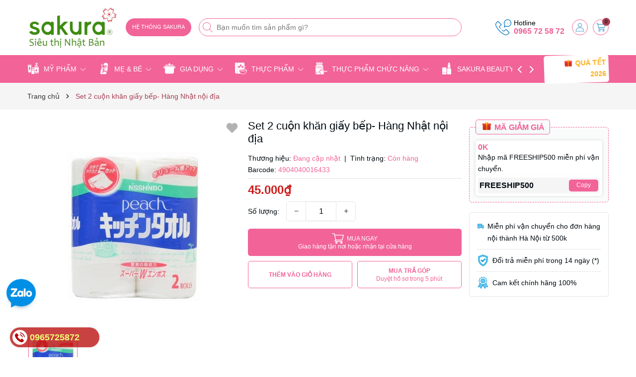

--- FILE ---
content_type: text/html; charset=utf-8
request_url: https://sieuthisakura.com/set-2-cuon-khan-giay-bep-hang-nhat-noi-dia?view=itemview
body_size: 926
content:

 



<div class="swiper-slide">
	<div class=" item_product_main">
		<form action="/cart/add" method="post" class="variants product-action" data-id="product-actions-10064377" enctype="multipart/form-data">
			<a class="image_thumb scale_hover" href="/set-2-cuon-khan-giay-bep-hang-nhat-noi-dia" title="Set 2 cuộn khăn giấy bếp- H&#224;ng Nhật nội địa">
				<img width="480" height="480" class="lazyload image1" src="[data-uri]"  data-src="//bizweb.dktcdn.net/thumb/large/100/257/549/products/1276435.jpg?v=1652428449143" alt="Set 2 cuộn khăn giấy bếp- H&#224;ng Nhật nội địa">
			</a>
			
			<div class="group_action">
				<input type="hidden" name="variantId" value="65048375" />
				<button class="btn-anima hidden-xs btn-buy btn-cart btn-left btn btn-views left-to add_to_cart active " title="Mua ngay">
					<img width="24" height="24" src="//bizweb.dktcdn.net/100/257/549/themes/918015/assets/cart-add.svg?1764906121090" alt="Mua ngay"/>
				</button>
				<a title="Xem nhanh" href="/set-2-cuon-khan-giay-bep-hang-nhat-noi-dia" data-handle="set-2-cuon-khan-giay-bep-hang-nhat-noi-dia" class="btn-anima hidden-xs xem_nhanh btn-circle btn-views btn_view btn right-to quick-view">
				<img width="24" height="24" src="//bizweb.dktcdn.net/100/257/549/themes/918015/assets/view.svg?1764906121090" alt="Xem nhanh"/>
				</a>
				<a href="javascript:void(0)" class="setWishlist btn-anima hidden-xs" data-wish="set-2-cuon-khan-giay-bep-hang-nhat-noi-dia" tabindex="0" title="Thêm vào yêu thích">
				<img width="24" height="24" src="//bizweb.dktcdn.net/100/257/549/themes/918015/assets/heart.svg?1764906121090" alt="Thêm vào yêu thích"/> 
				</a>	
			</div>
		</form>
		<div class="product-info">
			<h3 class="product-name"><a href="/set-2-cuon-khan-giay-bep-hang-nhat-noi-dia" title="Set 2 cuộn khăn giấy bếp- H&#224;ng Nhật nội địa">Set 2 cuộn khăn giấy bếp- H&#224;ng Nhật nội địa</a></h3>
			<div class="price-box">
				
				<span class="price">45.000₫</span>
			</div>
		</div>
	</div>
</div>